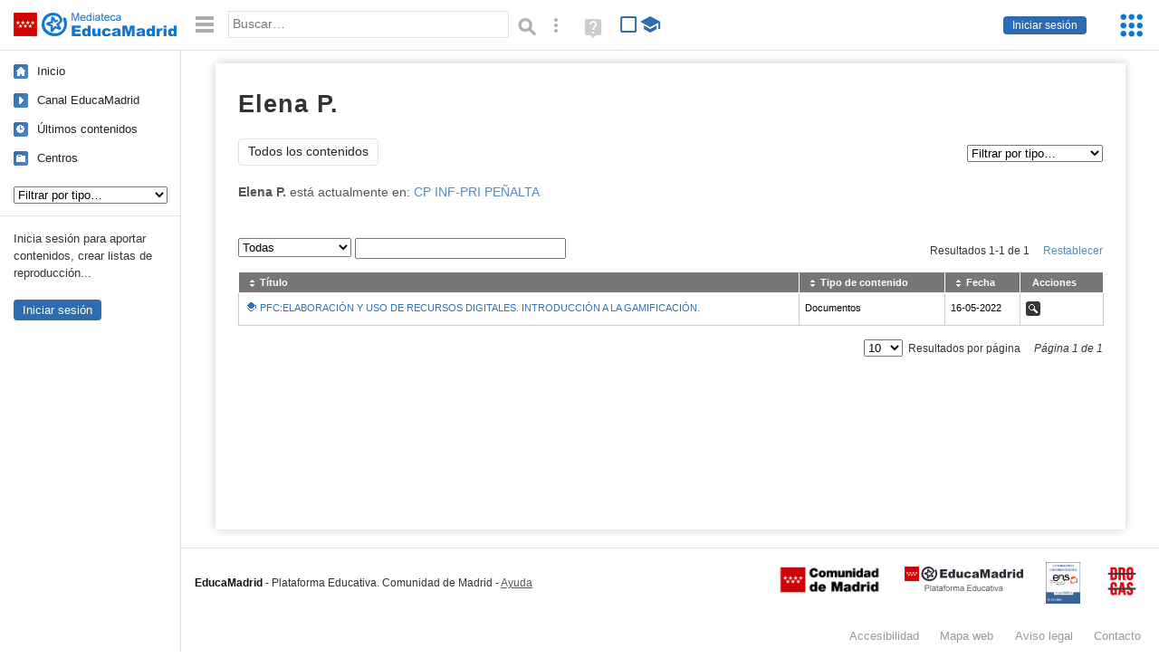

--- FILE ---
content_type: text/html; charset=UTF-8
request_url: https://mediateca.educa.madrid.org/usuario/elena.pajuelo
body_size: 13455
content:
<!DOCTYPE html>
<html lang="es">
<head><title>Elena P. | Mediateca de EducaMadrid</title>
<meta name="viewport" content="width=device-width, initial-scale=1" />
<link rel="shortcut icon" href="/favicon.ico" type="image/x-icon" />
<meta http-equiv="Content-Type" content="text/html; charset=UTF-8" />
<meta name="description" content="Vídeos, imágenes, audios y listas de reproducción subidos por Elena P. a la Mediateca de EducaMadrid." /><meta name="keywords" content="elena.pajuelo,Elena P.,videos,fotos,imagenes,audios,perfil" />

<link rel="start" href="/" title="Página principal" />
<link rel="index" href="/" title="Página principal" />
<!--[if lt IE 9]><script type="text/javascript" src="/js/html5.js"></script><![endif]-->
<link rel="stylesheet" type="text/css" href="/css/styles.css?v=110707012026" />
<!--[if lt IE 9]><link rel="stylesheet" type="text/css" href="/css/styles_ieLT9.css" /><![endif]-->
<script src="https://mediateca.educa.madrid.org/js/jquery-1.11.3.min.js"></script>
<script>var projectPath = '/'</script>
<script src="/js/common.js?v=110707012026"></script>
<link href="https://mediateca.educa.madrid.org/arroba.jpg" rel="image_src" /><meta name="twitter:card" content="summary_large_image" />
<meta name="twitter:creator" content="@educamadrid" />
<meta property="og:url" content="https://mediateca.educa.madrid.org/usuario/elena.pajuelo" />
<meta property="og:title" content="Elena P. | Mediateca de EducaMadrid" />
<meta property="og:description" content="Vídeos, imágenes, audios y listas de reproducción subidos por Elena P. a la Mediateca de EducaMadrid." />
<meta property="og:image" content="https://mediateca.educa.madrid.org/arroba.jpg" />

    </head>

</head>
<body class="user"><script>EducaMadridHead.setBodyClass();</script>
	<div id="site">
		<p id="skipNav"><a href="#content" class="sr-av">Saltar navegación</a></p>
		<div id="header" class="autoclear">
			<p class="logo"><a href="/"><span class="sr-av">Mediateca de EducaMadrid</span></a></p>			
			<p class="links fs">
							<a href="#login" id="login-link" class="action fs" onclick="login.toggle();return false" hidden>Iniciar sesión</a>
				<script>
					(function() {
						function mostrarLogin() {
							var loginLink = document.getElementById("login-link");
							if (loginLink) {
								loginLink.hidden = false;
							}
						}

						if (document.readyState === "loading") {
							document.addEventListener("DOMContentLoaded", mostrarLogin);
						} else {
							mostrarLogin();
						}
					})();
				</script>
						</p>
									<div id="quick-browse">
				<form id="qb" action="/resultados" method="GET" onsubmit="return validation.search()">
				<div>
					<a href="#" id="nav-toggler" class="js-required hide" onclick="toggleNav(this);return false" title="Ocultar menú"><img src="/images/icons/menu.gif" width="22" height="22" alt="Menú" /></a>
					<label for="wb"><span class="sr-av">Palabra o frase: </span><input type="text" name="q" id="wb" title="Busca los t&eacute;rminos en todos los ficheros de la Mediateca" placeholder="Buscar&hellip;" value="" required /></label>
					<input type="image" name="submit" id="wb_submit" src="/images/icons/search.gif" alt="Buscar" />					
					<a href="/buscar" id="adv-search-link" class="fs" title="Búsqueda avanzada"><span class="sr-av">Búsqueda avanzada</span></a>
					<a href="/help/search.html" title="Ayuda para la búsqueda" id="search-help-link" target="_blank"><span class="sr-av">Ayuda (en ventana nueva)</span></a> 
				</div>
				</form>
				<div id="change-mode">		
					<form id="mediatecaModeForm" action="/usuario/elena.pajuelo" method="POST">
						<div>
																					<input type="hidden" name="mediatecaMode" value="normal" />
							<input type="image" class="educational-off" title="Activar el modo educativo (sólo contenidos educativos)" alt="Mostrando todos los contenidos. Haz clic para mostrar sólo contenidos educativos." src="/images/icons/search_all.png" />
													</div>
					</form>			
				</div>				
			</div>		
		</div>
		<div id="wrapper" class="autoclear">
			<div id="sidebar">
	<nav id="nav">
		<ul>			
			<li class="home"><a href="/">Inicio</a></li>
			<li class="canal-educamadrid"><a href="/usuario/educamadrid" title="Canal oficial de EducaMadrid">Canal EducaMadrid</a></li>
			<li class="last-contents"><a href="/resultados.php?ultimos=1">&Uacute;ltimos contenidos</a></li>			
				
			
			<li class="last-videos"><a href="/resultados.php?ultimos=1&amp;Type=1&amp;filters=false">Vídeos</a></li><li class="last-images"><a href="/resultados.php?ultimos=1&amp;Type=2&amp;filters=false">Imágenes</a></li><li class="last-audios"><a href="/resultados.php?ultimos=1&amp;Type=3&amp;filters=false">Audios</a></li><li class="d"><a href="/resultados.php?ultimos=1&amp;Type=8&amp;filters=false">Diseños 3D</a></li><li class="s"><a href="/resultados.php?ultimos=1&amp;Type=9&amp;filters=false">Scratch</a></li><li class="epub"><a href="/resultados.php?ultimos=1&amp;Type=11&amp;filters=false">Epub</a></li><li class="rutas"><a href="/resultados.php?ultimos=1&amp;Type=13&amp;filters=false">Rutas</a></li><li class="others"><a href="/resultados.php?ultimos=1&amp;Type=12&amp;filters=false">Documentos</a></li><li class="mapasmentales"><a href="/resultados.php?ultimos=1&amp;Type=14&amp;filters=false">Mapas mentales</a></li><li class="last-album"><a href="/resultados.php?ultimos=1&amp;Type=15&amp;filters=false">Álbumes</a></li><li class="last-codigos"><a href="/resultados.php?ultimos=1&amp;Type=16&amp;filters=false">Códigos</a></li><li class="last-videosinteractivos"><a href="/resultados.php?ultimos=1&amp;Type=17&amp;filters=false">Vídeos interactivos</a></li>		
			<li class="lists"><a href="/resultados.php?ultimos=1&amp;Type=4&amp;filters=false">Listas</a></li>
			<li class="cen"><a href="/centros">Centros</a></li>
					</ul>
	</nav>		<div class="block">
		<p>Inicia sesión para aportar contenidos, crear listas de reproducción...</p>
		<p><a href="#login" class="action" onclick="login.toggle();return false">Iniciar sesión</a></p>					
	</div>
	</div>
			<div id="content-wrapper">
						<div id="content" class="autoclear">
				
	<h1  >Elena P.</h1>		
		
	<div id="nav-wrapper">
		<nav id="tabs" class="nav-tabs">
			<ul>
								<li  class="current"><a href="/usuario/elena.pajuelo/resumen">Todos los contenidos</a></li>
							
			</ul>
		</nav>
		<nav id="visual-nav">
			<span id="visual-nav-desc"></span>
			<ul><li class="documentos"><a href="/usuario/elena.pajuelo/documentos" title="Documentos (1)"><span>Documentos</span></a></li></ul>			
		</nav>
	</div><!-- /#nav-wrapper -->
	<script>
		var visualNav = {
			txt : "",
			init : function(){
				var nav = $("#visual-nav");
				var as = $("a",nav);
				var curr = $(".current a",nav);
				if (curr.length==1) {
					this.txt = curr.attr("title");
				} else {
					curr = $("#tabs .current");
					if (curr.length==1) this.txt = curr.text();
				}
				this.txtWrapper = $("#visual-nav-desc");
				this.txtWrapper.html(this.txt);
				as.hover(
					function(){
						visualNav.txtWrapper.html(this.title);
					},
					function(){
						visualNav.txtWrapper.html(visualNav.txt);
					}
				).focus(
					function(){
						visualNav.txtWrapper.html(this.title);
					}
				).blur(
					function(){
						visualNav.txtWrapper.html(visualNav.txt);
					}
				);
			}
		}	
		visualNav.init();
		$(function(){
			if (window.location.href.indexOf("/videos?info=interactivo")!=-1){
				$("#nav-wrapper").after('<p class="msg info-msg" id="interactivo">Haz clic en el botón <span class="msg-icon edit-activities" title="Editar actividades"><span class="sr-av">Editar actividades</span></span> del vídeo que quieras para añadir interacción.</p>');
			}			
		});
	</script>	
				<div id="user-summary">
									
			<p id="teacher-school"><strong>Elena P.</strong> está actualmente en: <a href="/centro/cp.penalta.buitrago">CP INF-PRI PEÑALTA</a></p>			<div id="user-desc"><p></p></div>
			<div id="user-files">
			<h2  class="sr-av"><strong>Sus archivos</strong>: </h2>

								<div style="display:none">
					<div id="request-comment">
						<form name="requestComment" id="requestComment" action="#" onsubmit="return false">
							<!-- Visibilidad -->
							<div id="visibilityDiv">
							<p>
								<label for="visibility">Visibilidad:</label>														
								<select name="visibility" id="visibility" class="inline-select">
									<option value='0'>Privado (solo podré verlo yo)</option><option value='1'>Público (todos podrán verlo)</option><option value='2'>Sólo usuarios de EducaMadrid</option><option value='6'>Sólo usuarios de EducaMadrid, excepto alumnos</option><option value='3'>Sólo usuarios del Centro</option><option value='4'>Acceso con contraseña</option><option value='5'>Solo visible si se dispone de la URL (la cuenta institucional podrá verlo)</option>						
								</select>
							</p>
							</div>
							<p id="visibilityDivDeny" style="display:none;margin:1em" class="msg info-msg">Los contenidos denegados siempre tienen <strong>visibilidad privada</strong>.</p>
							<p id="passwordOptions" class="form-field">
								<label for="password">Contraseña <span class="req sr">(requerida)</span>:</label>
								<input type="text" name="password" id="password" />		
								<span class="field-expl">Podrá acceder cualquiera que tenga la contraseña, tenga o no cuenta de EducaMadrid.</span>
							</p>
							<script>
								$(function(){
									var passwordOptions = $("#passwordOptions");
									var visibility = $("#visibility");
									visibility.change(function(){
										if (this.value=="4") {
											passwordOptions.slideDown(500,function(){
												$("#password").focus();
											});
										} else {
											passwordOptions.slideUp();
										}
									});									
								});
							</script>
							<!-- / Visibilidad -->
							<p>
								<input type="hidden" name="requestAction" id="requestAction" value="" />
								<input type="hidden" name="requestID" id="requestID" value="" />
								<input type="hidden" name="requesturlajax" id="requesturlajax" value="/ajax.php" />
								<label for="comment"><strong>Añade un comentario</strong> <span class="optional">(opcional)</span></label>
								<textarea name="comment" id="comment" cols="90" rows="8"></textarea>
							</p>
							<p>
								<a href="#" onclick="inlineActions.request(this,'send','/ajax.php');return false" id="sendRequestComment">Finalizar</a>
							</p>
						</form>
					</div>
				</div>
				
								<div id="tablewrapper" class="autoclear js-hidden">
					<table id='table' class='sortable'>
						<thead>
							<tr>
								<th><span>Título </span></th>
																<th><span>Tipo de contenido </span></th>
																<th><span>Fecha </span></th>
								<th class="nosort"><span>Acciones </span></th>
							</tr>
						</thead>
						<tbody>            
							<tr><td><a href='/documentos/7r9jpoa3hdkrzufi' class='educational' title='Contenido educativo'>PFC:ELABORACIÓN Y USO DE RECURSOS DIGITALES. INTRODUCCIÓN A LA GAMIFICACIÓN.</a> </td><td>Documentos</td><td class='date'>16-05-2022</td><td><ul class="inline-actions"><li class="view"><a href="/documentos/7r9jpoa3hdkrzufi/fs" title="Ver - PFC:ELABORACIÓN Y USO DE RECURSOS DIGITALES. INTRODUCCIÓN A LA GAMIFICACIÓN." class="view-documentos" rel="nofollow"><span>Ver</span></a></li></ul></td></tr>						</tbody>
					</table>        
				</div>

				<script>
				// HACER!!!! if (isset($_GET['estado']) AND ($_GET['estado'] == "pendientes"))  -> crear el filtro en la tabla con "Sin moderar"
				$(function(){
					tableSorter.init('table');
				});
				</script>
							</div><!-- /user-files -->
		</div><!-- /user-summary -->
			</div><!-- /#content -->
		<hr />
		<div id="emCommonFooter">
			<div class="content-wrapper">
				<p><a href="https://www.educa2.madrid.org/educamadrid/"><strong>EducaMadrid</strong></a>, Plataforma Educativa de la <a href="https://www.comunidad.madrid">Comunidad de Madrid</a></p>
			</div>
		</div>		
		<div id="footer">
			<ul>
				<li><a href="/accesibilidad">Accesibilidad</a></li>
				<li><a href="/mapa-web">Mapa<span class="hr-only"> web</span></a></li>
				<li><a href="/aviso-legal">Aviso<span class="hr-only"> legal</span></a></li>
				<li><a href="/contacto" rel="nofollow" id="contact-link">Contacto</a></li>
			</ul>
		</div>		
		</div><!-- /#content-wrapper -->
	</div><!-- /#wrapper -->
</div>
<div id="login" class="js-hidden">
	<div id="login-w">
		<form action='https://mediateca.educa.madrid.org/usuario/elena.pajuelo' method='post' id="login-form">
			<p><label for="nombreuser"><span>Usuario: </span><input type='text' size='15' maxlength='100' name='user' id='nombreuser' /></label></p>
			<p><label for="passuser"><span>Contrase&ntilde;a: </span><input type='password' size='15' maxlength='50' name='pass' id="passuser" /></label></p>
			<p class="submit">
				<input type="submit" name="enter" id="enter" value="Acceder" />
				<input type="button" name="doNotEnter" id="doNotEnter" value="Cancelar" onclick="login.toggle()" class="js-required" />
			</p>
		</form>
		<p id="who"><a href="http://www.educa2.madrid.org/educamadrid/" target="_blank">Plataforma Educativa EducaMadrid</a></p>
	</div>
</div>
<script>domIsLoaded()</script></body></html>

--- FILE ---
content_type: application/javascript
request_url: https://mediateca.educa.madrid.org/js/jquery.alerts.js
body_size: 7730
content:
// jQuery Alert Dialogs Plugin
//
// Version 1.1
//
// Cory S.N. LaViska
// A Beautiful Site (http://abeautifulsite.net/)
// 14 May 2009
//
// Visit http://abeautifulsite.net/notebook/87 for more information
//
// Usage:
//		jAlert( message, [title, callback] )
//		jConfirm( message, [title, callback] )
//		jPrompt( message, [value, title, callback] )
// 
// History:
//
//		1.00 - Released (29 December 2008)
//
//		1.01 - Fixed bug where unbinding would destroy all resize events
//
// License:
// 
// This plugin is dual-licensed under the GNU General Public License and the MIT License and
// is copyright 2008 A Beautiful Site, LLC. 
//
(function($) {
	
	$.alerts = {
		
		// These properties can be read/written by accessing $.alerts.propertyName from your scripts at any time
		
		verticalOffset: -75,                // vertical offset of the dialog from center screen, in pixels
		horizontalOffset: 0,                // horizontal offset of the dialog from center screen, in pixels/
		repositionOnResize: true,           // re-centers the dialog on window resize
		overlayOpacity: .01,                // transparency level of overlay
		overlayColor: '#FFF',               // base color of overlay
		draggable: true,                    // make the dialogs draggable (requires UI Draggables plugin)
		okButton: '&nbsp;OK&nbsp;',         // text for the OK button
		cancelButton: '&nbsp;Cancelar&nbsp;', // text for the Cancel button
		dialogClass: null,                  // if specified, this class will be applied to all dialogs
		
		// Public methods
		
		alert: function(message, title, callback) {
			if( title == null ) title = 'Alert';
			$.alerts._show(title, message, null, 'alert', function(result) {
				if( callback ) callback(result);
			});
		},
		
		confirm: function(message, title, callback) {
			if( title == null ) title = 'Confirm';
			$.alerts._show(title, message, null, 'confirm', function(result) {
				if( callback ) callback(result);
			});
		},
			
		prompt: function(message, value, title, callback) {
			if( title == null ) title = 'Prompt';
			$.alerts._show(title, message, value, 'prompt', function(result) {
				if( callback ) callback(result);
			});
		},
		
		// Private methods
		
		_show: function(title, msg, value, type, callback) {
			
			$.alerts._hide();
			$.alerts._overlay('show');
			
			$("BODY").append(
			  '<div id="popup_container">' +
			    '<h1 id="popup_title"></h1>' +
			    '<div id="popup_content">' +
			      '<div id="popup_message"></div>' +
				'</div>' +
			  '</div>');
			
			if( $.alerts.dialogClass ) $("#popup_container").addClass($.alerts.dialogClass);
			
			// IE6 Fix
			var pos = ($.browser.msie && parseInt($.browser.version) <= 6 ) ? 'absolute' : 'fixed'; 
			
			$("#popup_container").css({
				position: pos,
				zIndex: 99999,
				padding: 0,
				margin: 0
			});
			
			$("#popup_title").text(title);
			$("#popup_content").addClass(type);
			$("#popup_message").text(msg);
			$("#popup_message").html( $("#popup_message").text().replace(/\n/g, '<br />') );
			
			$("#popup_container").css({
				minWidth: $("#popup_container").outerWidth(),
				maxWidth: $("#popup_container").outerWidth()
			});
			
			$.alerts._reposition();
			$.alerts._maintainPosition(true);
			
			switch( type ) {
				case 'alert':
					$("#popup_message").after('<div id="popup_panel"><input type="button" value="' + $.alerts.okButton + '" id="popup_ok" /></div>');
					$("#popup_ok").click( function() {
						$.alerts._hide();
						callback(true);
					});
					$("#popup_ok").focus().keypress( function(e) {
						if( e.keyCode == 13 || e.keyCode == 27 ) $("#popup_ok").trigger('click');
					});
				break;
				case 'confirm':
					$("#popup_message").after('<div id="popup_panel"><input type="button" value="' + $.alerts.okButton + '" id="popup_ok" /> <input type="button" value="' + $.alerts.cancelButton + '" id="popup_cancel" /></div>');
					$("#popup_ok").click( function() {
						$.alerts._hide();
						if( callback ) callback(true);
					});
					$("#popup_cancel").click( function() {
						$.alerts._hide();
						if( callback ) callback(false);
					});
					$("#popup_ok").focus();
					$("#popup_ok, #popup_cancel").keypress( function(e) {
						if( e.keyCode == 13 ) $("#popup_ok").trigger('click');
						if( e.keyCode == 27 ) $("#popup_cancel").trigger('click');
					});
				break;
				case 'prompt':
					$("#popup_message").append('<br /><input type="text" size="30" id="popup_prompt" />').after('<div id="popup_panel"><input type="button" value="' + $.alerts.okButton + '" id="popup_ok" /> <input type="button" value="' + $.alerts.cancelButton + '" id="popup_cancel" /></div>');
					$("#popup_prompt").width( $("#popup_message").width() );
					$("#popup_ok").click( function() {
						var val = $("#popup_prompt").val();
						$.alerts._hide();
						hasClickedOK = true; // Mediateca
						if( callback ) callback( val );
					});
					$("#popup_cancel").click( function() {
						$.alerts._hide();
						hasClickedOK = false; // Mediateca
						if( callback ) callback( null );
					});
					$("#popup_prompt, #popup_ok, #popup_cancel").keypress( function(e) {
						if( e.keyCode == 13 ) $("#popup_ok").trigger('click');
						if( e.keyCode == 27 ) $("#popup_cancel").trigger('click');
					});
					if( value ) $("#popup_prompt").val(value);
					$("#popup_prompt").focus().select();
				break;
			}
			
			// Make draggable
			if( $.alerts.draggable ) {
				try {
					$("#popup_container").draggable({ handle: $("#popup_title") });
					$("#popup_title").css({ cursor: 'move' });
				} catch(e) { /* requires jQuery UI draggables */ }
			}
		},
		
		_hide: function() {
			$("#popup_container").remove();
			$.alerts._overlay('hide');
			$.alerts._maintainPosition(false);
		},
		
		_overlay: function(status) {
			switch( status ) {
				case 'show':
					$.alerts._overlay('hide');
					$("BODY").append('<div id="popup_overlay"></div>');
					$("#popup_overlay").css({
						position: 'absolute',
						zIndex: 99998,
						top: '0px',
						left: '0px',
						width: '100%',
						height: $(document).height(),
						background: $.alerts.overlayColor,
						opacity: $.alerts.overlayOpacity
					});
				break;
				case 'hide':
					$("#popup_overlay").remove();
				break;
			}
		},
		
		_reposition: function() {
			var top = (($(window).height() / 2) - ($("#popup_container").outerHeight() / 2)) + $.alerts.verticalOffset;
			var left = (($(window).width() / 2) - ($("#popup_container").outerWidth() / 2)) + $.alerts.horizontalOffset;
			if( top < 0 ) top = 0;
			if( left < 0 ) left = 0;
			
			// IE6 fix
			if( $.browser.msie && parseInt($.browser.version) <= 6 ) top = top + $(window).scrollTop();
			
			$("#popup_container").css({
				top: top + 'px',
				left: left + 'px'
			});
			$("#popup_overlay").height( $(document).height() );
		},
		
		_maintainPosition: function(status) {
			if( $.alerts.repositionOnResize ) {
				switch(status) {
					case true:
						$(window).bind('resize', $.alerts._reposition);
					break;
					case false:
						$(window).unbind('resize', $.alerts._reposition);
					break;
				}
			}
		}
		
	}
	
	// Shortuct functions
	jAlert = function(message, title, callback) {
		$.alerts.alert(message, title, callback);
	}
	
	jConfirm = function(message, title, callback) {
		$.alerts.confirm(message, title, callback);
	};
		
	jPrompt = function(message, value, title, callback) {
		$.alerts.prompt(message, value, title, callback);
	};
	
})(jQuery);